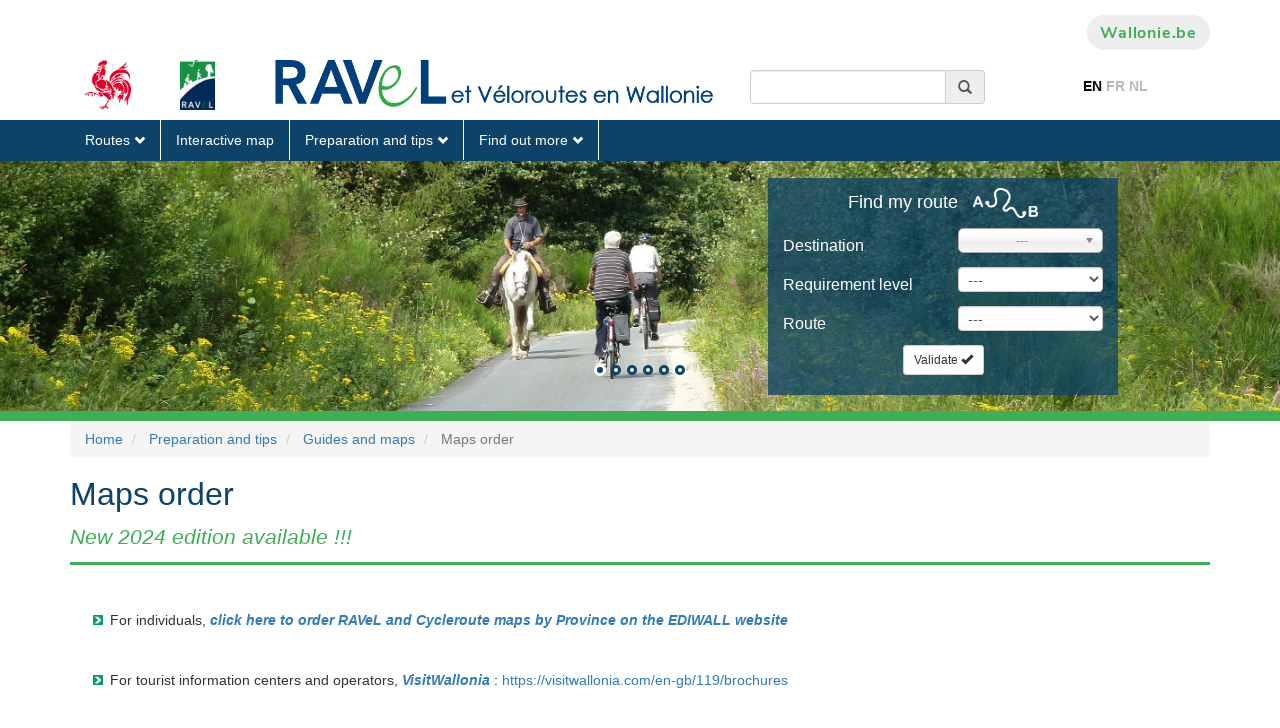

--- FILE ---
content_type: text/html;charset=UTF-8
request_url: https://ravel.wallonie.be/en/home/tips/guides-et-cartes/commande-de-cartes-papier.html
body_size: 11668
content:
<!DOCTYPE html>
<html xmlns="http://www.w3.org/1999/xhtml" xml:lang="en">
<head><link rel="canonical" href="https://ravel.wallonie.be/en/home/tips/guides-et-cartes/commande-de-cartes-papier.html" /><link rel="alternate" hreflang="en" href="https://ravel.wallonie.be/en/home/tips/guides-et-cartes/commande-de-cartes-papier.html" />
<link rel="alternate" hreflang="fr" href="https://ravel.wallonie.be/home/tips/guides-et-cartes/commande-de-cartes-papier.html" />
<link rel="alternate" hreflang="nl" href="https://ravel.wallonie.be/nl/home/tips/guides-et-cartes/commande-de-cartes-papier.html" />
    <meta http-equiv="Content-Type" content="text/html; charset=utf-8"/>
    <meta name="viewport" content="width=device-width, initial-scale=1.0">
    <meta http-equiv="X-UA-Compatible" content="IE=edge">
    <title>Maps order</title>

    <link rel="apple-touch-icon" sizes="180x180" href="/modules/templates-ravel/icons/apple-touch-icon.png">
    <link rel="icon" type="image/png" href="/modules/templates-ravel/icons/favicon-32x32.png" sizes="32x32">
    <link rel="icon" type="image/png" href="/modules/templates-ravel/icons/favicon-16x16.png" sizes="16x16">
    <link rel="manifest" href="/modules/templates-ravel/icons/manifest.json">
    <link rel="mask-icon" href="/modules/templates-ravel/icons/safari-pinned-tab.svg" color="#5bbad5">
    <link rel="shortcut icon" href="/modules/templates-ravel/icons/favicon.ico">
    <meta name="msapplication-config" content="/modules/templates-ravel/icons/browserconfig.xml">
    <meta name="theme-color" content="#ff0000">




<script type="application/json" id="jahia-data-ctx">{"contextPath":"","lang":"en","uilang":"en","siteUuid":"7b43decd-358f-48e7-aec2-f9ee7bda8209","wcag":true,"ckeCfg":""}</script>
<script type="application/json" id="jahia-data-ck">{"path":"/modules/ckeditor/javascript/","lng":"en_US"}</script>
<script src="/javascript/initJahiaContext.js"></script>
<link id="staticAssetCSS0" rel="stylesheet" href="/generated-resources/f2fbb019ba12d1e93836eff596ac85f.min.css" media="screen" type="text/css"/>
<link id="staticAssetCSS1" rel="stylesheet" href="/generated-resources/ec465c558cd438668b356871a4ac681.min.css" media="print" type="text/css"/>
<script id="staticAssetJavascript0" src="/generated-resources/7205330ee457aedb23046a41e9e7092.min.js"  ></script>

<style type="text/css">
header#header .header {
  height:unset;
}


</style>
<style type="text/css" media="print">


</style>

<script type="text/javascript">
        $(document).ready(function(){
            var highlights = $("#highlights"), searchItineraire = $("#searchItinerary"), selectDestination = $("#inputDestination");

            var found = [];
            selectDestination.find('option').each(function() {
                if($.inArray(this.value, found) != -1)
                    $(this).remove();
                found.push(this.value);
            });
            var options = selectDestination.find('option');
            var selected = "";

            options.sort(function(a,b) {
                if (a.text > b.text) return 1;
                else if (a.text < b.text) return -1;
                else return 0
            });

            selectDestination.empty().append( options );
            selectDestination.val(selected);

            selectDestination.chosen({
                width:"100%",
                placeholder_text_single: "---",
                allow_single_deselect : true,
                search_contains:true,
                no_results_text: "No result"
            });

            function setTopOffset(){
                var offset = (highlights.height()-searchItineraire.outerHeight())/2;
                if(offset>0)
                    searchItineraire.css("top", offset);
            }

            $(window).resize(setTopOffset);
            setTopOffset();
        });
    </script>

<style>
            #carousel-a8428e92-5b7f-461d-9df9-0c741eed1f23 .carousel-inner .item img{
                height: auto;
                max-width: 100%;
            }
            
            @media (min-width: 768px) and (max-width: 1000px){
                #carousel-a8428e92-5b7f-461d-9df9-0c741eed1f23 .carousel-inner .item{
                    height: 220px;
                }
            }
            
            @media (min-width: 1000px) and (max-width: 1400px){
                #carousel-a8428e92-5b7f-461d-9df9-0c741eed1f23 .carousel-inner .item{
                    height: 250px;
                }
            }
            
            @media (min-width: 1400px){
                #carousel-a8428e92-5b7f-461d-9df9-0c741eed1f23 .carousel-inner .item{
                    height: 325px;
                }
            }
            </style>
    
<script type="text/javascript">
        window.ravel = {
            siteKey: 'ravel',
            homePath: '/en/home',
            logged: false,
            username: 'guest',
            site: {
                key: 'ravel',
                filesPath: '/files/live/sites/ravel/files'
            },
            mainResource: {
                name: 'commande-de-cartes-papier',
                title: 'Maps order',
                nodeType: 'jnt:page',
                path: '/en/home/tips/guides-et-cartes/commande-de-cartes-papier'
            }
        };
    </script>

<script type="application/json" id="jahia-data-aggregatedjs">{"scripts":["/modules/jquery/javascript/jquery-3.4.1.min.js","/modules/assets/javascript/jquery.jahia.min.js","/modules/assets/javascript/jquery-ui.min.js","/modules/ravel-customs-modules/javascript/chosen.jquery.min.js","/modules/piwik/javascript/matomoTagManagerProd.js"]}</script>

</head>


<body>
<div class="bodywrapper">
    <div id="tools">
        <div class="container-fluid">
            <div class="row">
                <div class="content-area">
                    








<header id="header">
    <div class="container nosqueeze  header ">
        <div id="top--menu">
            




<nav id="top-menu" class="navbar navbar-expand-lg navbar-light bg-light">
    




<ul class="navbar-nav mr-auto">
        </ul></nav><div>
                <a href="#" class="btn btn-grey search"><i class="fas fa-search"><span
                        class="sr-only sr-only-focusable">Recherche</span></i></a>
                <a href="https://www.wallonie.be" target="_blank" rel="nofollow noopener"
                       class="btn btn-grey btn-icon btn-accent-color btn-wallonie">Wallonie.be</a>
                </div>
        </div>
        <div id="brand">
            <a class="navbar-brand" href="/en/home.html">
                            <img class="visual"
                                 src="/modules/spw-dtic-cg-core/img/coq_68x73.png"
                                 srcset="/modules/spw-dtic-cg-core/img/coq_47x50.png 767w,
                                         /modules/spw-dtic-cg-core/img/coq_68x73.png 768w"
                                 alt="Wallonia">
                        </a>
                    <div class="search-wrapper">
                        </div>
                <button class="navbar-toggler" type="button" aria-label="Opening the menu">
                <span></span>
            </button>
            </div>
    </div>
    




<nav id="main--menu" class="navbar navbar-expand-lg navbar-light bg-light">
    




<ul class="navbar-nav mr-auto">
        <li class="nav-item   dropdown">

                                <a class="nav-link dropdowns-toggle " href="/en/home/itineraires.html"
                                   id="navbarDropdownMen-62a807e7-0e66-4309-95d0-be22b7a048e8"
                                   data-toggle="dropdowns" aria-haspopup="true" aria-expanded="false">
                                        Routes<i class="fa fa-angle-down"></i>
                                </a>

                                <div class="drop dropdowns-menu "
                                     aria-labelledby="navbarDropdownMen-62a807e7-0e66-4309-95d0-be22b7a048e8">
                                    <ul>
                                    <li class="nav-item dropdown-second ">

                                                        <a class="dropdowns-toggle "
                                                           id="navbarDropdownMen-1d4e7527-a78b-4a61-a6cb-3ab08eb69595"
                                                           data-toggle="dropdown-second" aria-haspopup="true" aria-expanded="false"
                                                           href="/en/home/itineraires/international.html">International routes</a>


                                                        <ul aria-labelledby="navbarDropdownMen-1d4e7527-a78b-4a61-a6cb-3ab08eb69595">
                                                        <li class="nav-item">
                                                                        <a class="nav-link "
                                                                           
                                                                           href=""></a>
                                                                </li>
                                                            <li class="nav-item">
                                                                        <a class="nav-link "
                                                                           
                                                                           href=""></a>
                                                                </li>
                                                            <li class="nav-item">
                                                                        <a class="nav-link "
                                                                           
                                                                           href=""></a>
                                                                </li>
                                                            <li class="nav-item">
                                                                        <a class="nav-link "
                                                                           
                                                                           href=""></a>
                                                                </li>
                                                            <span class="no-image"><!-- no image --></span></ul>
                                                    <li class="nav-item dropdown-second ">

                                                        <a class="dropdowns-toggle "
                                                           id="navbarDropdownMen-c0e0ea15-0bfe-46f4-bb19-c91300c279ae"
                                                           data-toggle="dropdown-second" aria-haspopup="true" aria-expanded="false"
                                                           href="/en/home/itineraires/regional.html">Regional routes</a>


                                                        <ul aria-labelledby="navbarDropdownMen-c0e0ea15-0bfe-46f4-bb19-c91300c279ae">
                                                        <li class="nav-item">
                                                                        <a class="nav-link "
                                                                           
                                                                           href=""></a>
                                                                </li>
                                                            <li class="nav-item">
                                                                        <a class="nav-link "
                                                                           
                                                                           href=""></a>
                                                                </li>
                                                            <li class="nav-item">
                                                                        <a class="nav-link "
                                                                           
                                                                           href=""></a>
                                                                </li>
                                                            <li class="nav-item">
                                                                        <a class="nav-link "
                                                                           
                                                                           href=""></a>
                                                                </li>
                                                            <li class="nav-item">
                                                                        <a class="nav-link "
                                                                           
                                                                           href=""></a>
                                                                </li>
                                                            <li class="nav-item">
                                                                        <a class="nav-link "
                                                                           
                                                                           href=""></a>
                                                                </li>
                                                            <li class="nav-item">
                                                                        <a class="nav-link "
                                                                           
                                                                           href=""></a>
                                                                </li>
                                                            <li class="nav-item">
                                                                        <a class="nav-link "
                                                                           
                                                                           href=""></a>
                                                                </li>
                                                            <li class="nav-item">
                                                                        <a class="nav-link "
                                                                           
                                                                           href=""></a>
                                                                </li>
                                                            <span class="no-image"><!-- no image --></span></ul>
                                                    <li class="nav-item dropdown-second ">

                                                        <a class="dropdowns-toggle "
                                                           id="navbarDropdownMen-f3227b47-020d-4f22-9d0d-0a9ba6b2a562"
                                                           data-toggle="dropdown-second" aria-haspopup="true" aria-expanded="false"
                                                           href="/en/home/itineraires/local.html">Local routes</a>


                                                        <ul aria-labelledby="navbarDropdownMen-f3227b47-020d-4f22-9d0d-0a9ba6b2a562">
                                                        <li class="nav-item">
                                                                        <a class="nav-link "
                                                                           
                                                                           href=""></a>
                                                                </li>
                                                            <li class="nav-item">
                                                                        <a class="nav-link "
                                                                           
                                                                           href=""></a>
                                                                </li>
                                                            <li class="nav-item">
                                                                        <a class="nav-link "
                                                                           
                                                                           href=""></a>
                                                                </li>
                                                            <li class="nav-item">
                                                                        <a class="nav-link "
                                                                           
                                                                           href=""></a>
                                                                </li>
                                                            <li class="nav-item">
                                                                        <a class="nav-link "
                                                                           
                                                                           href=""></a>
                                                                </li>
                                                            <li class="nav-item">
                                                                        <a class="nav-link "
                                                                           
                                                                           href=""></a>
                                                                </li>
                                                            <li class="nav-item">
                                                                        <a class="nav-link "
                                                                           
                                                                           href=""></a>
                                                                </li>
                                                            <li class="nav-item">
                                                                        <a class="nav-link "
                                                                           
                                                                           href=""></a>
                                                                </li>
                                                            <li class="nav-item">
                                                                        <a class="nav-link "
                                                                           
                                                                           href=""></a>
                                                                </li>
                                                            <li class="nav-item">
                                                                        <a class="nav-link "
                                                                           
                                                                           href=""></a>
                                                                </li>
                                                            <li class="nav-item">
                                                                        <a class="nav-link "
                                                                           
                                                                           href=""></a>
                                                                </li>
                                                            <li class="nav-item">
                                                                        <a class="nav-link "
                                                                           
                                                                           href=""></a>
                                                                </li>
                                                            <li class="nav-item">
                                                                        <a class="nav-link "
                                                                           
                                                                           href=""></a>
                                                                </li>
                                                            <li class="nav-item">
                                                                        <a class="nav-link "
                                                                           
                                                                           href=""></a>
                                                                </li>
                                                            <li class="nav-item">
                                                                        <a class="nav-link "
                                                                           
                                                                           href=""></a>
                                                                </li>
                                                            <li class="nav-item">
                                                                        <a class="nav-link "
                                                                           
                                                                           href=""></a>
                                                                </li>
                                                            <li class="nav-item">
                                                                        <a class="nav-link "
                                                                           
                                                                           href=""></a>
                                                                </li>
                                                            <li class="nav-item">
                                                                        <a class="nav-link "
                                                                           
                                                                           href=""></a>
                                                                </li>
                                                            <li class="nav-item">
                                                                        <a class="nav-link "
                                                                           
                                                                           href=""></a>
                                                                </li>
                                                            <li class="nav-item">
                                                                        <a class="nav-link "
                                                                           
                                                                           href=""></a>
                                                                </li>
                                                            <li class="nav-item">
                                                                        <a class="nav-link "
                                                                           
                                                                           href=""></a>
                                                                </li>
                                                            <li class="nav-item">
                                                                        <a class="nav-link "
                                                                           
                                                                           href=""></a>
                                                                </li>
                                                            <li class="nav-item">
                                                                        <a class="nav-link "
                                                                           
                                                                           href=""></a>
                                                                </li>
                                                            <li class="nav-item">
                                                                        <a class="nav-link "
                                                                           
                                                                           href=""></a>
                                                                </li>
                                                            <li class="nav-item">
                                                                        <a class="nav-link "
                                                                           
                                                                           href=""></a>
                                                                </li>
                                                            <li class="nav-item">
                                                                        <a class="nav-link "
                                                                           
                                                                           href=""></a>
                                                                </li>
                                                            <li class="nav-item">
                                                                        <a class="nav-link "
                                                                           
                                                                           href=""></a>
                                                                </li>
                                                            <li class="nav-item">
                                                                        <a class="nav-link "
                                                                           
                                                                           href=""></a>
                                                                </li>
                                                            <li class="nav-item">
                                                                        <a class="nav-link "
                                                                           
                                                                           href=""></a>
                                                                </li>
                                                            <li class="nav-item">
                                                                        <a class="nav-link "
                                                                           
                                                                           href=""></a>
                                                                </li>
                                                            <li class="nav-item">
                                                                        <a class="nav-link "
                                                                           
                                                                           href=""></a>
                                                                </li>
                                                            <li class="nav-item">
                                                                        <a class="nav-link "
                                                                           
                                                                           href=""></a>
                                                                </li>
                                                            <li class="nav-item">
                                                                        <a class="nav-link "
                                                                           
                                                                           href=""></a>
                                                                </li>
                                                            <li class="nav-item">
                                                                        <a class="nav-link "
                                                                           
                                                                           href=""></a>
                                                                </li>
                                                            <li class="nav-item">
                                                                        <a class="nav-link "
                                                                           
                                                                           href=""></a>
                                                                </li>
                                                            <li class="nav-item">
                                                                        <a class="nav-link "
                                                                           
                                                                           href=""></a>
                                                                </li>
                                                            <li class="nav-item">
                                                                        <a class="nav-link "
                                                                           
                                                                           href=""></a>
                                                                </li>
                                                            <li class="nav-item">
                                                                        <a class="nav-link "
                                                                           
                                                                           href=""></a>
                                                                </li>
                                                            <li class="nav-item">
                                                                        <a class="nav-link "
                                                                           
                                                                           href=""></a>
                                                                </li>
                                                            <li class="nav-item">
                                                                        <a class="nav-link "
                                                                           
                                                                           href=""></a>
                                                                </li>
                                                            <li class="nav-item">
                                                                        <a class="nav-link "
                                                                           
                                                                           href=""></a>
                                                                </li>
                                                            <li class="nav-item">
                                                                        <a class="nav-link "
                                                                           
                                                                           href=""></a>
                                                                </li>
                                                            <li class="nav-item">
                                                                        <a class="nav-link "
                                                                           
                                                                           href=""></a>
                                                                </li>
                                                            <li class="nav-item">
                                                                        <a class="nav-link "
                                                                           
                                                                           href=""></a>
                                                                </li>
                                                            <li class="nav-item">
                                                                        <a class="nav-link "
                                                                           
                                                                           href=""></a>
                                                                </li>
                                                            <li class="nav-item">
                                                                        <a class="nav-link "
                                                                           
                                                                           href=""></a>
                                                                </li>
                                                            <li class="nav-item">
                                                                        <a class="nav-link "
                                                                           
                                                                           href=""></a>
                                                                </li>
                                                            <li class="nav-item">
                                                                        <a class="nav-link "
                                                                           
                                                                           href=""></a>
                                                                </li>
                                                            <li class="nav-item">
                                                                        <a class="nav-link "
                                                                           
                                                                           href=""></a>
                                                                </li>
                                                            <span class="no-image"><!-- no image --></span></ul>
                                                    </ul>
                                </div>
                            </li><li class="nav-item ">
                                <a class="nav-link"  href="/en/home/carte-interactive.html">Interactive map</a>
                            </li><li class="nav-item   is-active active dropdown">

                                <a class="nav-link dropdowns-toggle  is-active active" href="/en/home/tips.html"
                                   id="navbarDropdownMen-cd386e31-44f6-4d4b-9d43-d7643a367ae1"
                                   data-toggle="dropdowns" aria-haspopup="true" aria-expanded="false">
                                        Preparation and tips<i class="fa fa-angle-down"></i>
                                </a>

                                <div class="drop dropdowns-menu alone"
                                     aria-labelledby="navbarDropdownMen-cd386e31-44f6-4d4b-9d43-d7643a367ae1">
                                    <ul>
                                    <li class="nav-item ">
                                                        <a class="nav-link"
                                                                   
                                                                   href="/en/home/tips/les-differentes-voiries-empruntees.html">The various paths followed</a>
                                                            </li>
                                                    <li class="nav-item ">
                                                        <a class="nav-link"
                                                                   
                                                                   href="/en/home/tips/signalisation-des-itineraires.html">Route signs</a>
                                                            </li>
                                                    <li class="nav-item ">
                                                        <a class="nav-link"
                                                                   
                                                                   href="/en/home/tips/code-de-bonnes-conduites-sur-le-ravel.html">Code of good conduct on the RAVeL</a>
                                                            </li>
                                                    <li class="nav-item dropdown-second  is-active active">

                                                        <a class="dropdowns-toggle  is-active active"
                                                           id="navbarDropdownMen-e58b05a8-d11d-425d-a0fd-3b1fa3ceebda"
                                                           data-toggle="dropdown-second" aria-haspopup="true" aria-expanded="false"
                                                           href="/en/home/tips/guides-et-cartes.html">Guides and maps<span
                                                                class="sr-only">(current)</span></a>


                                                        <ul aria-labelledby="navbarDropdownMen-e58b05a8-d11d-425d-a0fd-3b1fa3ceebda">
                                                        <li class="nav-item is-active active">
                                                                        <a class="nav-link  is-active active"
                                                                           
                                                                           href="/en/home/tips/guides-et-cartes/commande-de-cartes-papier.html">Maps order<span
                                                                                class="sr-only">(current)</span></a>
                                                                </li>
                                                            <li class="nav-item">
                                                                        <a class="nav-link "
                                                                           
                                                                           href="/en/home/tips/guides-et-cartes/reseaux-cyclables-a-points-noeuds.html">Nodal-point cycling networks</a>
                                                                </li>
                                                            </ul>
                                                    <li class="nav-item ">
                                                        <a class="nav-link"
                                                                   
                                                                   href="/en/home/tips/bienvenue-velo.html">Bikes Welcome</a>
                                                            </li>
                                                    <li class="nav-item ">
                                                        <a class="nav-link"
                                                                   
                                                                   href="/en/home/tips/idees-de-sejours.html">Ideas for stays</a>
                                                            </li>
                                                    <li class="nav-item ">
                                                        <a class="nav-link"
                                                                   
                                                                   href="/en/home/tips/venir-et-se-deplacer-en-wallonie.html">Coming to and travelling around Wallonia</a>
                                                            </li>
                                                    </ul>
                                </div>
                            </li><li class="nav-item   dropdown">

                                <a class="nav-link dropdowns-toggle " href="/en/home/en-savoir-plus.html"
                                   id="navbarDropdownMen-6602b995-cc59-4c0a-a19a-06b0517a7cb9"
                                   data-toggle="dropdowns" aria-haspopup="true" aria-expanded="false">
                                        Find out more<i class="fa fa-angle-down"></i>
                                </a>

                                <div class="drop dropdowns-menu alone"
                                     aria-labelledby="navbarDropdownMen-6602b995-cc59-4c0a-a19a-06b0517a7cb9">
                                    <ul>
                                    <li class="nav-item ">
                                                        <a class="nav-link"
                                                                   
                                                                   href="/en/home/en-savoir-plus/reconnaitre-le-ravel.html">Recognising the RAVeL</a>
                                                            </li>
                                                    <li class="nav-item ">
                                                        <a class="nav-link"
                                                                   
                                                                   href="/en/home/en-savoir-plus/questions-frequentes-faq.html">FAQ</a>
                                                            </li>
                                                    </ul>
                                </div>
                            </li>








<li class="mobile--nav-bg">
    <div class="nosqueeze mobile--nav">
        <div class="container">
                <div id="top--menu--mobile">
                    <div>
                        </div>
                </div>
            </div>
        <div id="brand-mobile">
            </div>
    </div>
</li></ul></nav></header></div>
            </div>
        </div>
    </div>
    <header>
        <div class="container">
            <div class="header">
                <div class="col-xs-2 col-sm-1">
    <a href="http://www.wallonie.be" target="_blank">
        <img src="/modules/ravel-customs-modules/img/coq_cmjn.png" alt="SPW" class="img-sensible img-header">
    </a>
</div>
<div class="col-xs-2 col-sm-1">
    <a href="/en/home.html">
        <img src="/modules/ravel-customs-modules/img/Ravel_logo.png" alt="Back to homepage" class="img-sensible img-header" title="Back to homepage">
    </a>
</div>
<div class="col-xs-7 col-sm-5">
    <a href="/en/home.html">
        <img src="/modules/ravel-customs-modules/img/ravel_et_veloroute_en_Wallonie.png" alt="Back to homepage" class="img-sensible img-header ravel-label-logo" title="Back to homepage">
    </a>
</div><div class="col-xs-12 col-sm-3">
                    
<form role="search" method="post" name="searchForm" action="/en/resultat-de-la-recherche.html" id="searchForm" class="navbar-form navbar-left recherche" >
    <input type="hidden" name="jcrMethodToCall" value="get" />
    <input type="hidden" name="src_originSiteKey" value="ravel"/>
    <div class="input-group">
            <input aria-describedby="search-addon" name="src_terms[0].term" id="research" type="text" class="form-control"  value=""/>
<input type="hidden" name="src_terms[0].applyFilter" value="true"/>
<input type="hidden" name="src_terms[0].match" value="all_words"/>
<input type="hidden" name="src_terms[0].fields.siteContent" value="true"/>
<input type="hidden" name="src_terms[0].fields.tags" value="true"/>
<input type="hidden" name="src_sites.values" value="ravel"/><input type="hidden" name="src_sitesForReferences.values" value="systemsite"/>
<input type="hidden" name="src_languages.values" value="en"/><span onclick="$(this).closest('form').submit();" class="input-group-addon" id="search-addon" title="Search" style="cursor:pointer;"><i class="glyphicon glyphicon-search"></i></span>
        </div>
    </form></div>
                <div class="col-xs-12 col-sm-2 text-center">
                    <ul id="lang-switch-70b3a74c-1c2a-4d70-8d74-acb859fcfa85" class="languages-list">
<li class="active" data-language="EN">EN</li>
        <li data-language="FR">
                <a title="Switch to" href="/home/tips/guides-et-cartes/commande-de-cartes-papier.html">FR</a>
            </li>
        <li data-language="NL">
                <a title="Switch to" href="/nl/home/tips/guides-et-cartes/commande-de-cartes-papier.html">NL</a>
            </li>
        </ul></div>
            </div>
            <div class="clearfix"></div>
        </div>
    </header>
    <div class="navbar-container">
        

<nav class="navbar navbar-static-top">
            <div class="container">
                <div class="navbar-header">
                    <button type="button" class="navbar-toggle collapsed" data-toggle="collapse"
                            data-target="#navbar-collapse_aeefa52f-a421-4d20-9b15-1c25e315c105" aria-expanded="false">
                        <span class="sr-only">Toggle navigation</span>
                        <span class="icon-bar"></span>
                        <span class="icon-bar"></span>
                        <span class="icon-bar"></span>
                    </button>
                </div>

                <div class="collapse navbar-collapse" id="navbar-collapse_aeefa52f-a421-4d20-9b15-1c25e315c105">
                    <ul class="nav navbar-nav">
                        <li class="dropdown dropdown-hover"><a href="/en/home/itineraires.html">Routes&nbsp;<span class="glyphicon glyphicon-chevron-down hidden-xs"/></a><ul class="dropdown-menu"><li class="dropdown-hover hidden-xs "><a href="/en/home/itineraires/international.html">International routes&nbsp;<span class="glyphicon glyphicon-chevron-right hidden-xs"/></a><ul class="dropdown-menu sub-menu"><li class=" hidden-xs "><a href="/en/home/itineraires/international/eurovelo-3.html">EuroVelo 3</a></li><li class=" hidden-xs "><a href="/en/home/itineraires/international/eurovelo-5.html">EuroVelo 5</a></li><li class=" hidden-xs "><a href="/en/home/itineraires/international/la-meuse-a-velo.html">EuroVelo 19 - La Meuse à vélo</a></li><li class=" hidden-xs "><a href="/en/home/itineraires/international/vennbahn.html">Vennbahn</a></li></ul></li><li class="dropdown-hover hidden-xs "><a href="/en/home/itineraires/regional.html">Regional routes&nbsp;<span class="glyphicon glyphicon-chevron-right hidden-xs"/></a><ul class="dropdown-menu sub-menu"><li class=" hidden-xs "><a href="/en/home/itineraires/regional/w1-entre-dendre-et-hauts-pays.html">W1 Entre Dendre et Hauts-Pays</a></li><li class=" hidden-xs "><a href="/en/home/itineraires/regional/w2-la-veloroute-de-la-biere.html">W2 La Véloroute de la Bière</a></li><li class=" hidden-xs "><a href="/en/home/itineraires/regional/w3-la-veloroute-des-carnavals.html">W3 La Véloroute des Carnavals</a></li><li class=" hidden-xs "><a href="/en/home/itineraires/regional/w4-canaux-fleuves-et-rivieres.html">W4 Canaux, fleuves et rivières</a></li><li class=" hidden-xs "><a href="/en/home/itineraires/regional/w5-dune-vallee-a-lautre.html">W5 D'une vallée à l'autre</a></li><li class=" hidden-xs "><a href="/en/home/itineraires/regional/w6-au-fil-de-leau.html">W6 Au fil de l'eau</a></li><li class=" hidden-xs "><a href="/en/home/itineraires/regional/w7-sur-la-route-des-ardennes.html">W7 Sur la route des Ardennes</a></li><li class=" hidden-xs "><a href="/en/home/itineraires/regional/w8-entre-fagnes-et-famenne.html">W8 Entre Fagnes et Famenne</a></li><li class=" hidden-xs "><a href="/en/home/itineraires/regional/w9-la-veloroute-grandeur-nature.html">W9 La Véloroute grandeur Nature</a></li></ul></li><li class=" hidden-xs "><a href="/en/home/itineraires/local.html">Local routes</a></li></ul></li><li><a href="/en/home/carte-interactive.html">Interactive map</a></li><li class="dropdown dropdown-hover active"><a href="/en/home/tips.html">Preparation and tips&nbsp;<span class="glyphicon glyphicon-chevron-down hidden-xs"/></a><ul class="dropdown-menu"><li class=" hidden-xs "><a href="/en/home/tips/les-differentes-voiries-empruntees.html">The various paths followed</a></li><li class=" hidden-xs "><a href="/en/home/tips/signalisation-des-itineraires.html">Route signs</a></li><li class=" hidden-xs "><a href="/en/home/tips/code-de-bonnes-conduites-sur-le-ravel.html">Code of good conduct on the RAVeL</a></li><li class="dropdown-hover active hidden-xs "><a href="/en/home/tips/guides-et-cartes.html">Guides and maps&nbsp;<span class="glyphicon glyphicon-chevron-right hidden-xs"/></a><ul class="dropdown-menu sub-menu"><li class="active hidden-xs "><a href="/en/home/tips/guides-et-cartes/commande-de-cartes-papier.html">Maps order</a></li><li class=" hidden-xs "><a href="/en/home/tips/guides-et-cartes/reseaux-cyclables-a-points-noeuds.html">Nodal-point cycling networks</a></li></ul></li><li class=" hidden-xs "><a href="/en/home/tips/bienvenue-velo.html">Bikes Welcome</a></li><li class=" hidden-xs "><a href="/en/home/tips/idees-de-sejours.html">Ideas for stays</a></li><li class=" hidden-xs "><a href="/en/home/tips/venir-et-se-deplacer-en-wallonie.html">Coming to and travelling around Wallonia</a></li></ul></li><li class="dropdown dropdown-hover"><a href="/en/home/en-savoir-plus.html">Find out more&nbsp;<span class="glyphicon glyphicon-chevron-down hidden-xs"/></a><ul class="dropdown-menu"><li class=" hidden-xs "><a href="/en/home/en-savoir-plus/reconnaitre-le-ravel.html">Recognising the RAVeL</a></li><li class=" hidden-xs "><a href="/en/home/en-savoir-plus/questions-frequentes-faq.html">FAQ</a></li></ul></li></ul>
                </div>
            </div>
        </nav></div>
    <div id="highlights">
        <div id="carousel-a8428e92-5b7f-461d-9df9-0c741eed1f23" class="carousel slide hidden-xs visible-sm-block visible-lg-block visible-md-block" data-ride="carousel" data-interval="5000">
    <ol class="carousel-indicators carousel-indicators-default">
            <li data-target="#carousel-a8428e92-5b7f-461d-9df9-0c741eed1f23" data-slide-to="0" class="active"></li>
            <li data-target="#carousel-a8428e92-5b7f-461d-9df9-0c741eed1f23" data-slide-to="1" ></li>
            <li data-target="#carousel-a8428e92-5b7f-461d-9df9-0c741eed1f23" data-slide-to="2" ></li>
            <li data-target="#carousel-a8428e92-5b7f-461d-9df9-0c741eed1f23" data-slide-to="3" ></li>
            <li data-target="#carousel-a8428e92-5b7f-461d-9df9-0c741eed1f23" data-slide-to="4" ></li>
            <li data-target="#carousel-a8428e92-5b7f-461d-9df9-0c741eed1f23" data-slide-to="5" ></li>
            </ol>
    <div class="carousel-inner" role="listbox">
        <div class="item active">
                <img src="/files/images/Home_L47_1.jpg"/></div>
        <div class="item ">
                <img src="/files/images/Home_Eaudeheure_1.jpg"/></div>
        <div class="item ">
                <img src="/files/images/Home_L48_1.jpg"/></div>
        <div class="item ">
                <img src="/files/images/Home_Ourthe.jpg"/></div>
        <div class="item ">
                <img src="/files/images/Home_Sambre_2.jpg"/></div>
        <div class="item ">
                <img src="/files/images/Home_L45a_1.jpg"/></div>
        </div>

    </div>
<div id="searchItinerary">
    <div class="trouverparcours">
    <p class="titreparcours">Find my route<img src="/modules/ravel-customs-modules/img/picto/pictoItin.png" alt="Find my route">
    </p>
</div>
<form class="form-horizontal trouverparcours" action="/en/home/itineraires.html">
    <div class="form-group">
        <label for="inputDestination" class="col-xs-4 col-sm-6 control-label">Destination</label>
        <div class="col-xs-8 col-sm-6">
            <select id="inputDestination" class="form-control" name="to">
                <option value=""></option>
                <option value="Liège (Province de)">Liège (Province de)</option>
                    <option value="Herstal"> Herstal</option>
                    <option value="Juprelle"> Juprelle</option>
                    <option value="Liège (Ville de)"> Liège (Ville de)</option>
                    <option value="Ans"> Ans</option>
                    <option value="Saint-Nicolas"> Saint-Nicolas</option>
                    <option value="Seraing"> Seraing</option>
                    <option value="Liège (Province de)">Liège (Province de)</option>
                    <option value="Chaudfontaine"> Chaudfontaine</option>
                    <option value="Liège (Ville de)"> Liège (Ville de)</option>
                    <option value="Beyne-Heusay"> Beyne-Heusay</option>
                    <option value="Fléron"> Fléron</option>
                    <option value="Soumagne"> Soumagne</option>
                    <option value="Herve"> Herve</option>
                    <option value="Thimister-Clermont"> Thimister-Clermont</option>
                    <option value="Aubel"> Aubel</option>
                    <option value="Plombières"> Plombières</option>
                    <option value="Liège (Province de)">Liège (Province de)</option>
                    <option value="Welkenraedt"> Welkenraedt</option>
                    <option value="Kelmis"> Kelmis</option>
                    <option value="La Calamine"> La Calamine</option>
                    <option value="Plombières"> Plombières</option>
                    <option value="Luxembourg (Province de)">Luxembourg (Province de)</option>
                    <option value="Marche-en-Famenne">Marche-en-Famenne</option>
                    <option value="Hotton">Hotton</option>
                    <option value="Erezée">Erezée</option>
                    <option value="Liège (Province de)">Liège (Province de)</option>
                    <option value="Jalhay"> Jalhay</option>
                    <option value="Stavelot"> Stavelot</option>
                    <option value="Spa"> Spa</option>
                    <option value="Liège (Province de)">Liège (Province de)</option>
                    <option value="Trois-Ponts"> Trois-Ponts</option>
                    <option value="Stavelot"> Stavelot</option>
                    <option value="Malmedy"> Malmedy</option>
                    <option value="Waimes"> Waimes</option>
                    <option value="Butgenbach"> Butgenbach</option>
                    <option value="Bütgenbach"> Bütgenbach</option>
                    <option value="Bullange"> Bullange</option>
                    <option value="Büllingen"> Büllingen</option>
                    <option value="Liège (Province de)">Liège (Province de)</option>
                    <option value="Sankt-Vith"> Sankt-Vith</option>
                    <option value="Saint-Vith"> Saint-Vith</option>
                    <option value="Burg-Reuland"> Burg-Reuland</option>
                    <option value="Vielsalm">Vielsalm</option>
                    <option value="Luxembourg (Province de)"> Luxembourg (Province de)</option>
                    <option value="Saint-Vith"> Saint-Vith</option>
                    <option value="Sankt-Vith"> Sankt-Vith</option>
                    <option value="Amel"> Amel</option>
                    <option value="Amblève"> Amblève</option>
                    <option value="Liège (Province de)"> Liège (Province de)</option>
                    <option value="Hainaut (Province de)">Hainaut (Province de)</option>
                    <option value="La Louvière"> La Louvière</option>
                    <option value="Binche"> Binche</option>
                    <option value="Luxembourg (Province de)">Luxembourg (Province de)</option>
                    <option value="Wellin"> Wellin</option>
                    <option value="Daverdisse"> Daverdisse</option>
                    <option value="Namur (Province de)">Namur (Province de)</option>
                    <option value="Viroinval"> Viroinval</option>
                    <option value="Luxembourg (Province de)">Luxembourg (Province de)</option>
                    <option value="Houffalize"> Houffalize</option>
                    <option value="Bastogne"> Bastogne</option>
                    <option value="Luxembourg (Province de)">Luxembourg (Province de)</option>
                    <option value="Saint-Léger"> Saint-Léger</option>
                    <option value="Luxembourg (Province de)">Luxembourg (Province de)</option>
                    <option value="Vaux-sur-Sûre"> Vaux-sur-Sûre</option>
                    <option value="Fauvillers"> Fauvillers</option>
                    <option value="Martelange"> Martelange</option>
                    <option value="Liège (Province de)">Liège (Province de)</option>
                    <option value="Raeren"> Raeren</option>
                    <option value="Roetgen (D)"> Roetgen (D)</option>
                    <option value="Simmerath (D)"> Simmerath (D)</option>
                    <option value="Monschau (D)"> Monschau (D)</option>
                    <option value="Montjoie (D)"> Montjoie (D)</option>
                    <option value="Bütgenbach"> Bütgenbach</option>
                    <option value="Butgenbach"> Butgenbach</option>
                    <option value="Waimes"> Waimes</option>
                    <option value="Amel"> Amel</option>
                    <option value="Amblève"> Amblève</option>
                    <option value="Saint-Vith"> Saint-Vith</option>
                    <option value="Sankt-Vith"> Sankt-Vith</option>
                    <option value="Burg-Reuland"> Burg-Reuland</option>
                    <option value="Luxembourg (Province de)"> Luxembourg (Province de)</option>
                    <option value="Gouvy"> Gouvy</option>
                    <option value="Houffalize"> Houffalize</option>
                    <option value="Bastogne"> Bastogne</option>
                    <option value="Vaux-sur-Sûre"> Vaux-sur-Sûre</option>
                    <option value="Fauvillers"> Fauvillers</option>
                    <option value="Martelange"> Martelange</option>
                    <option value="Hainaut (Province de)">Hainaut (Province de)</option>
                    <option value="La Louvière"> La Louvière</option>
                    <option value="Le Roeulx"> Le Roeulx</option>
                    <option value="Hainaut (Province de)">Hainaut (Province de)</option>
                    <option value="Estaimpuis"> Estaimpuis</option>
                    <option value="Pecq"> Pecq</option>
                    <option value="Celles"> Celles</option>
                    <option value="Mont-de-l'Enclus"> Mont-de-l'Enclus</option>
                    <option value=""></option>
                    <option value="Hainaut (Province de)">Hainaut (Province de)</option>
                    <option value="Momignies"> Momignies</option>
                    <option value="Chimay"> Chimay</option>
                    <option value="Namur (Province de)"> Namur (Province de)</option>
                    <option value="Couvin"> Couvin</option>
                    <option value="Philippeville"> Philippeville</option>
                    <option value="Doische"> Doische</option>
                    <option value="Hastière"> Hastière</option>
                    <option value="Luxembourg (Province de)">Luxembourg (Province de)</option>
                    <option value="Gouvy"> Gouvy</option>
                    <option value="Houffalize"> Houffalize</option>
                    <option value="Bastogne"> Bastogne</option>
                    <option value="Vaux-sur-Sûre"> Vaux-sur-Sûre</option>
                    <option value="Libramont"> Libramont</option>
                    <option value="Luxembourg (Province de)">Luxembourg (Province de)</option>
                    <option value="Bastogne"> Bastogne</option>
                    <option value="Luxembourg (Province de)">Luxembourg (Province de)</option>
                    <option value="Florenville"> Florenville</option>
                    <option value="Liège (Province de)">Liège (Province de)</option>
                    <option value="Raeren"> Raeren</option>
                    <option value="Roetgen (D)"> Roetgen (D)</option>
                    <option value="Simmerath (D)"> Simmerath (D)</option>
                    <option value="Monschau (D)"> Monschau (D)</option>
                    <option value="Montjoie (D)"> Montjoie (D)</option>
                    <option value="Bütgenbach"> Bütgenbach</option>
                    <option value="Butgenbach"> Butgenbach</option>
                    <option value="Waimes"> Waimes</option>
                    <option value="Amel"> Amel</option>
                    <option value="Amblève"> Amblève</option>
                    <option value="Saint-Vith"> Saint-Vith</option>
                    <option value="Sankt-Vith"> Sankt-Vith</option>
                    <option value="Hainaut (Province de)">Hainaut (Province de)</option>
                    <option value="Comines-Warneton"> Comines-Warneton</option>
                    <option value="Hainaut (Province de)">Hainaut (Province de)</option>
                    <option value="Bernissart"> Bernissart</option>
                    <option value="Hainaut (Province de)">Hainaut (Province de)</option>
                    <option value="Beloeil"> Beloeil</option>
                    <option value="Leuze-en-Hainaut"> Leuze-en-Hainaut</option>
                    <option value="Frasnes-lez-Anvaing"> Frasnes-lez-Anvaing</option>
                    <option value="Hainaut (Province de)">Hainaut (Province de)</option>
                    <option value="Ellezelles"> Ellezelles</option>
                    <option value="Flobecq"> Flobecq</option>
                    <option value="Lessines"> Lessines</option>
                    <option value="Hainaut (Province de)">Hainaut (Province de)</option>
                    <option value="Antoing"> Antoing</option>
                    <option value="Brunehaut"> Brunehaut</option>
                    <option value="Hainaut (Province de)">Hainaut (Province de)</option>
                    <option value="Péruwelz"> Péruwelz</option>
                    <option value="Hoegaarden">Hoegaarden</option>
                    <option value="Brabant wallon (Province de)"> Brabant wallon (Province de)</option>
                    <option value="Jodoigne"> Jodoigne</option>
                    <option value="Ramillies"> Ramillies</option>
                    <option value="Namur (Province de)"> Namur (Province de)</option>
                    <option value="Eghezée"> Eghezée</option>
                    <option value="Namur (Ville de)"> Namur (Ville de)</option>
                    <option value="Namur (Province de)">Namur (Province de)</option>
                    <option value="Sombreffe"> Sombreffe</option>
                    <option value="Gembloux"> Gembloux</option>
                    <option value="Perwez"> Perwez</option>
                    <option value="Ramillies"> Ramillies</option>
                    <option value="Orp-Jauche"> Orp-Jauche</option>
                    <option value="Liège (Province de)"> Liège (Province de)</option>
                    <option value="Lincent"> Lincent</option>
                    <option value="Namur (Province de)">Namur (Province de)</option>
                    <option value="Anhée"> Anhée</option>
                    <option value="Mettet"> Mettet</option>
                    <option value="Fosses-la-Ville"> Fosses-la-Ville</option>
                    <option value="Namur (Province de)">Namur (Province de)</option>
                    <option value="Houyet"> Houyet</option>
                    <option value="Rochefort"> Rochefort</option>
                    <option value="Luxembourg (Province de)">Luxembourg (Province de)</option>
                    <option value="Virton"> Virton</option>
                    <option value="Etalle"> Etalle</option>
                    <option value="Hainaut (Province de)">Hainaut (Province de)</option>
                    <option value="Fontaine-l'Evêque"> Fontaine-l'Evêque</option>
                    <option value="Charleroi"> Charleroi</option>
                    <option value="Hainaut (Province de)">Hainaut (Province de)</option>
                    <option value="Courcelles"> Courcelles</option>
                    <option value="Charleroi"> Charleroi</option>
                    <option value="Hainaut (Province de)">Hainaut (Province de)</option>
                    <option value="Charleroi"> Charleroi</option>
                    <option value="Châtelet"> Châtelet</option>
                    <option value="Namur (Province de)">Namur (Province de)</option>
                    <option value="Ciney"> Ciney</option>
                    <option value="Hamois"> Hamois</option>
                    <option value="Havelange"> Havelange</option>
                    <option value="Liège (Province de)"> Liège (Province de)</option>
                    <option value="Clavier"> Clavier</option>
                    <option value="Modave"> Modave</option>
                    <option value="Marchin"> Marchin</option>
                    <option value="Huy"> Huy</option>
                    <option value="Liège (Province de)">Liège (Province de)</option>
                    <option value="Hannut"> Hannut</option>
                    <option value="Braives"> Braives</option>
                    <option value="Wanze"> Wanze</option>
                    <option value="Hainaut (Province de)">Hainaut (Province de)</option>
                    <option value="Gerpinnes"> Gerpinnes</option>
                    <option value="Châtelet"> Châtelet</option>
                    <option value="Hainaut (Province de)">Hainaut (Province de)</option>
                    <option value="Seneffe"> Seneffe</option>
                    <option value="Brabant wallon (Province de)"> Brabant wallon (Province de)</option>
                    <option value="Nivelles"> Nivelles</option>
                    <option value="Genappe"> Genappe</option>
                    <option value="Court-Saint-Etienne"> Court-Saint-Etienne</option>
                    <option value="Hainaut (Province de)">Hainaut (Province de)</option>
                    <option value="Mons"> Mons</option>
                    <option value="Frameries"> Frameries</option>
                    <option value="Quaregnon"> Quaregnon</option>
                    <option value="Colfontaine"> Colfontaine</option>
                    <option value="Boussu"> Boussu</option>
                    <option value="Saint-Ghislain"> Saint-Ghislain</option>
                    <option value="Dour"> Dour</option>
                    <option value="Quiévrain"> Quiévrain</option>
                    <option value="Honnelles"> Honnelles</option>
                    <option value="Hainaut (Province de)">Hainaut (Province de)</option>
                    <option value="Binche"> Binche</option>
                    <option value="Estinnes"> Estinnes</option>
                    <option value="Erquelinnes"> Erquelinnes</option>
                    <option value="Hainaut (Province de)">Hainaut (Province de)</option>
                    <option value="Estinnes"> Estinnes</option>
                    <option value="Binche"> Binche</option>
                    <option value="Merbes-le-Château"> Merbes-le-Château</option>
                    <option value="Lobbes"> Lobbes</option>
                    <option value="Thuin"> Thuin</option>
                    <option value="Hainaut (Province de)">Hainaut (Province de)</option>
                    <option value="Thuin"> Thuin</option>
                    <option value="Beaumont"> Beaumont</option>
                    <option value="Sivry-Rance"> Sivry-Rance</option>
                    <option value="Froidchapelle"> Froidchapelle</option>
                    <option value="Chimay"> Chimay</option>
                    <option value="Liège (Province de)">Liège (Province de)</option>
                    <option value="Liège (Ville de)"> Liège (Ville de)</option>
                    <option value="Esneux"> Esneux</option>
                    <option value="Comblain-au-Pont"> Comblain-au-Pont</option>
                    <option value="Sprimont"> Sprimont</option>
                    <option value="Hamoir"> Hamoir</option>
                    <option value="Luxembourg (Province de)"> Luxembourg (Province de)</option>
                    <option value="Durbuy"> Durbuy</option>
                    <option value="Liège (Province de)">Liège (Province de)</option>
                    <option value="Baelen"> Baelen</option>
                    <option value="Jalhay"> Jalhay</option>
                    <option value="Liège (Province de)">Liège (Province de)</option>
                    <option value="Eupen"> Eupen</option>
                    <option value="Raeren"> Raeren</option>
                    <option value="Namur (Province de)">Namur (Province de)</option>
                    <option value="Couvin"> Couvin</option>
                    <option value="Hainaut (Province de)">Hainaut (Province de)</option>
                    <option value="Froidchapelle"> Froidchapelle</option>
                    <option value="Sivry-Rance"> Sivry-Rance</option>
                    <option value="Eppe-Sauvage (F)"> Eppe-Sauvage (F)</option>
                    <option value="Liège (Province de)">Liège (Province de)</option>
                    <option value="Plombières"> Plombières</option>
                    <option value="Aubel"> Aubel</option>
                    <option value="Thimister-Clermont"> Thimister-Clermont</option>
                    <option value="Herve"> Herve</option>
                    <option value="Soumagne"> Soumagne</option>
                    <option value="Fléron"> Fléron</option>
                    <option value="Beyne-Heusay"> Beyne-Heusay</option>
                    <option value="Chaudfontaine"> Chaudfontaine</option>
                    <option value="Liège (Ville de)"> Liège (Ville de)</option>
                    <option value="Seraing"> Seraing</option>
                    <option value="Flémalle"> Flémalle</option>
                    <option value="Engis"> Engis</option>
                    <option value="Amay"> Amay</option>
                    <option value="Huy"> Huy</option>
                    <option value="Namur (Province de)"> Namur (Province de)</option>
                    <option value="Andenne"> Andenne</option>
                    <option value="Namur (Ville de)"> Namur (Ville de)</option>
                    <option value="Floreffe"> Floreffe</option>
                    <option value="Jemeppe-sur-Sambre"> Jemeppe-sur-Sambre</option>
                    <option value="Sambreville"> Sambreville</option>
                    <option value="Hainaut (Province de)"> Hainaut (Province de)</option>
                    <option value="Aiseau-Presles"> Aiseau-Presles</option>
                    <option value="Farciennes"> Farciennes</option>
                    <option value="Châtelet"> Châtelet</option>
                    <option value="Charleroi"> Charleroi</option>
                    <option value="Montigny-le-Tilleul"> Montigny-le-Tilleul</option>
                    <option value="Fontaine-l'Evêque"> Fontaine-l'Evêque</option>
                    <option value="Thuin"> Thuin</option>
                    <option value="Lobbes"> Lobbes</option>
                    <option value="Merbes-le-Château">Merbes-le-Château</option>
                    <option value="Erquelinnes"> Erquelinnes</option>
                    <option value="Liège (Province de)">Liège (Province de)</option>
                    <option value="Raeren"> Raeren</option>
                    <option value="Roetgen (D)"> Roetgen (D)</option>
                    <option value="Simmerath (D)"> Simmerath (D)</option>
                    <option value="Monschau (D)"> Monschau (D)</option>
                    <option value="Montjoie (D)"> Montjoie (D)</option>
                    <option value="Butgenbach"> Butgenbach</option>
                    <option value="Bütgenbach"> Bütgenbach</option>
                    <option value="Waimes"> Waimes</option>
                    <option value="Amel"> Amel</option>
                    <option value="Amblève"> Amblève</option>
                    <option value="Sankt-Vith"> Sankt-Vith</option>
                    <option value="Saint-Vith"> Saint-Vith</option>
                    <option value="Burg-Reuland"> Burg-Reuland</option>
                    <option value="Hainaut (Province de)">Hainaut (Province de)</option>
                    <option value="Lessines"> Lessines</option>
                    <option value="Ath"> Ath</option>
                    <option value="Chièvres"> Chièvres</option>
                    <option value="Beloeil"> Beloeil</option>
                    <option value="Bernissart"> Bernissart</option>
                    <option value="Hensies"> Hensies</option>
                    <option value="Quiévrain"> Quiévrain</option>
                    <option value="Dour"> Dour</option>
                    <option value="Honnelles"> Honnelles</option>
                    <option value="Brabant wallon (Province de)">Brabant wallon (Province de)</option>
                    <option value="Braine-l’Alleud"> Braine-l’Alleud</option>
                    <option value="Waterloo"> Waterloo</option>
                    <option value="La Hulpe"> La Hulpe</option>
                    <option value="Rixensart"> Rixensart</option>
                    <option value="Wavre"> Wavre</option>
                    <option value="Grez-Doiceau"> Grez-Doiceau</option>
                    <option value="Incourt"> Incourt</option>
                    <option value="Jodoigne"> Jodoigne</option>
                    <option value="Ramillies"> Ramillies</option>
                    <option value="Orp-Jauche"> Orp-Jauche</option>
                    <option value="Liège (Province de)"> Liège (Province de)</option>
                    <option value="Hannut"> Hannut</option>
                    <option value="Geer"> Geer</option>
                    <option value="Berloz"> Berloz</option>
                    <option value="Waremme"> Waremme</option>
                    <option value="Remicourt"> Remicourt</option>
                    <option value="Fexhe-le-Haut-Clocher"> Fexhe-le-Haut-Clocher</option>
                    <option value="Awans"> Awans</option>
                    <option value="Ans"> Ans</option>
                    <option value="Liège (Ville de)"> Liège (Ville de)</option>
                    <option value="Chaudfontaine"> Chaudfontaine</option>
                    <option value="Beyne-Heusay"> Beyne-Heusay</option>
                    <option value="Fléron"> Fléron</option>
                    <option value="Soumagne"> Soumagne</option>
                    <option value="Herve"> Herve</option>
                    <option value="Thimister-Clermont"> Thimister-Clermont</option>
                    <option value="Aubel"> Aubel</option>
                    <option value="Plombières"> Plombières</option>
                    <option value="Hainaut (Province de)">Hainaut (Province de)</option>
                    <option value="Estaimpuis"> Estaimpuis</option>
                    <option value="Pecq"> Pecq</option>
                    <option value="Mont-de-l'Enclus"> Mont-de-l'Enclus</option>
                    <option value="Ronse"> Ronse</option>
                    <option value="Renaix"> Renaix</option>
                    <option value="Ellezelles"> Ellezelles</option>
                    <option value="Flobecq"> Flobecq</option>
                    <option value="Grammont"> Grammont</option>
                    <option value="Geraardsbergen"> Geraardsbergen</option>
                    <option value="Brabant wallon (Province de)"> Brabant wallon (Province de)</option>
                    <option value="La Hulpe"> La Hulpe</option>
                    <option value="Rixensart"> Rixensart</option>
                    <option value="Wavre"> Wavre</option>
                    <option value="Chaumont-Gistoux"> Chaumont-Gistoux</option>
                    <option value="Walhain"> Walhain</option>
                    <option value="Perwez"> Perwez</option>
                    <option value="Namur (Province de)"> Namur (Province de)</option>
                    <option value="Gembloux"> Gembloux</option>
                    <option value="La Bruyère"> La Bruyère</option>
                    <option value="Namur (Ville de)"> Namur (Ville de)</option>
                    <option value="Profondeville"> Profondeville</option>
                    <option value="Anhée"> Anhée</option>
                    <option value="Dinant"> Dinant</option>
                    <option value="Ciney"> Ciney</option>
                    <option value="Luxembourg (Province de)"> Luxembourg (Province de)</option>
                    <option value="Rochefort"> Rochefort</option>
                    <option value="Marche-en-Famenne"> Marche-en-Famenne</option>
                    <option value="Hotton"> Hotton</option>
                    <option value="La Roche-en-Ardenne"> La Roche-en-Ardenne</option>
                    <option value="Tenneville"> Tenneville</option>
                    <option value="Sainte-Ode"> Sainte-Ode</option>
                    <option value="Vaux-sur-Sûre"> Vaux-sur-Sûre</option>
                    <option value="Bastogne"> Bastogne</option>
                    <option value="Fauvillers"> Fauvillers</option>
                    <option value="Martelange"> Martelange</option>
                    <option value="Namur (Province de)">Namur (Province de)</option>
                    <option value="Hastière"> Hastière</option>
                    <option value="Dinant"> Dinant</option>
                    <option value="Anhée"> Anhée</option>
                    <option value="Profondeville"> Profondeville</option>
                    <option value="Namur (Ville de)"> Namur (Ville de)</option>
                    <option value="Andenne"> Andenne</option>
                    <option value="Liège (Province de)"> Liège (Province de)</option>
                    <option value="Huy"> Huy</option>
                    <option value="Engis"> Engis</option>
                    <option value="Amay"> Amay</option>
                    <option value="Flémalle"> Flémalle</option>
                    <option value="Seraing"> Seraing</option>
                    <option value="Liège (Ville de)"> Liège (Ville de)</option>
                    <option value="Herstal"> Herstal</option>
                    <option value="Oupeye"> Oupeye</option>
                    <option value="Visé"> Visé</option>
                    <option value="Brabant wallon (Province de)">Brabant wallon (Province de)</option>
                    <option value="Tubize"> Tubize</option>
                    <option value="Ittre"> Ittre</option>
                    <option value="Hainaut (Province de)"> Hainaut (Province de)</option>
                    <option value="Braine-le-Comte"> Braine-le-Comte</option>
                    <option value="Nivelles"> Nivelles</option>
                    <option value="Seneffe"> Seneffe</option>
                    <option value="Manage"> Manage</option>
                    <option value="La Louvière"> La Louvière</option>
                    <option value="Binche"> Binche</option>
                    <option value="Estinnes"> Estinnes</option>
                    <option value="Merbes-le-Château"> Merbes-le-Château</option>
                    <option value="Lobbes"> Lobbes</option>
                    <option value="Thuin"> Thuin</option>
                    <option value="Beaumont"> Beaumont</option>
                    <option value="Sivry-Rance"> Sivry-Rance</option>
                    <option value="Froidchapelle"> Froidchapelle</option>
                    <option value="Chimay"> Chimay</option>
                    <option value="Hainaut (Province de)">Hainaut (Province de)</option>
                    <option value="Estaimpuis"> Estaimpuis</option>
                    <option value="Pecq"> Pecq</option>
                    <option value="Tournai"> Tournai</option>
                    <option value="Antoing"> Antoing</option>
                    <option value="Péruwelz"> Péruwelz</option>
                    <option value="Bernissart"> Bernissart</option>
                    <option value="Saint-Ghislain"> Saint-Ghislain</option>
                    <option value="Mons"> Mons</option>
                    <option value="Le Roeulx"> Le Roeulx</option>
                    <option value="La Louvière"> La Louvière</option>
                    <option value="Manage"> Manage</option>
                    <option value="Seneffe"> Seneffe</option>
                    <option value="Chapelle-lez-Herlaimont"> Chapelle-lez-Herlaimont</option>
                    <option value="Pont-à-Celles"> Pont-à-Celles</option>
                    <option value="Courcelles"> Courcelles</option>
                    <option value="Charleroi"> Charleroi</option>
                    <option value="Châtelet"> Châtelet</option>
                    <option value="Aiseau-Presles"> Aiseau-Presles</option>
                    <option value="Farciennes"> Farciennes</option>
                    <option value="Namur (Province de)"> Namur (Province de)</option>
                    <option value="Sambreville"> Sambreville</option>
                    <option value="Fosses-la-Ville"> Fosses-la-Ville</option>
                    <option value="Mettet"> Mettet</option>
                    <option value="Onhaye"> Onhaye</option>
                    <option value="Anhée"> Anhée</option>
                    <option value="Hoegaarden">Hoegaarden</option>
                    <option value="Brabant wallon (Province de)"> Brabant wallon (Province de)</option>
                    <option value="Jodoigne"> Jodoigne</option>
                    <option value="Ramillies"> Ramillies</option>
                    <option value="Namur (Province de)"> Namur (Province de)</option>
                    <option value="Eghezée"> Eghezée</option>
                    <option value="Namur (Ville de)"> Namur (Ville de)</option>
                    <option value="Profondeville"> Profondeville</option>
                    <option value="Anhée"> Anhée</option>
                    <option value="Dinant"> Dinant</option>
                    <option value="Hastière"> Hastière</option>
                    <option value="Beauraing"> Beauraing</option>
                    <option value="Wellin"> Wellin</option>
                    <option value="Daverdisse"> Daverdisse</option>
                    <option value="Bièvre"> Bièvre</option>
                    <option value="Gedinne"> Gedinne</option>
                    <option value="Vresse-sur-Semois"> Vresse-sur-Semois</option>
                    <option value="Liège (Province de)">Liège (Province de)</option>
                    <option value="Visé"> Visé</option>
                    <option value="Oupeye"> Oupeye</option>
                    <option value="Herstal"> Herstal</option>
                    <option value="Liège (Ville de)"> Liège (Ville de)</option>
                    <option value="Esneux"> Esneux</option>
                    <option value="Comblain-au-Pont"> Comblain-au-Pont</option>
                    <option value="Sprimont"> Sprimont</option>
                    <option value="Hamoir"> Hamoir</option>
                    <option value="Ferrières"> Ferrières</option>
                    <option value="Luxembourg (Province de)"> Luxembourg (Province de)</option>
                    <option value="Durbuy"> Durbuy</option>
                    <option value="Hotton"> Hotton</option>
                    <option value="Rendeux"> Rendeux</option>
                    <option value="La Roche-en-Ardenne"> La Roche-en-Ardenne</option>
                    <option value="Tenneville"> Tenneville</option>
                    <option value="Sainte-Ode"> Sainte-Ode</option>
                    <option value="Libramont"> Libramont</option>
                    <option value="Libin"> Libin</option>
                    <option value="Bertrix"> Bertrix</option>
                    <option value="Paliseul"> Paliseul</option>
                    <option value="Bouillon"> Bouillon</option>
                    <option value="Hainaut (Province de)">Hainaut (Province de)</option>
                    <option value="Momignies"> Momignies</option>
                    <option value="Chimay"> Chimay</option>
                    <option value="Namur (Province de)"> Namur (Province de)</option>
                    <option value="Couvin"> Couvin</option>
                    <option value="Hastière"> Hastière</option>
                    <option value="Dinant"> Dinant</option>
                    <option value="Ciney"> Ciney</option>
                    <option value="Hamois"> Hamois</option>
                    <option value="Havelange"> Havelange</option>
                    <option value="Liège (Province de)"> Liège (Province de)</option>
                    <option value="Clavier"> Clavier</option>
                    <option value="Somme-Leuze"> Somme-Leuze</option>
                    <option value="Luxembourg (Province de)"> Luxembourg (Province de)</option>
                    <option value="Durbuy"> Durbuy</option>
                    <option value="Liège (Province de)">Liège (Province de)</option>
                    <option value="Chaudfontaine"> Chaudfontaine</option>
                    <option value="Liège (Ville de)"> Liège (Ville de)</option>
                    <option value="Seraing"> Seraing</option>
                    <option value="Flémalle"> Flémalle</option>
                    <option value="Engis"> Engis</option>
                    <option value="Amay"> Amay</option>
                    <option value="Huy"> Huy</option>
                    <option value="Namur (Province de)"> Namur (Province de)</option>
                    <option value="Andenne"> Andenne</option>
                    <option value="Namur (Ville de)"> Namur (Ville de)</option>
                    <option value="Floreffe"> Floreffe</option>
                    <option value="Jemeppe-sur-Sambre"> Jemeppe-sur-Sambre</option>
                    <option value="Sambreville"> Sambreville</option>
                    <option value="Hainaut (Province de)"> Hainaut (Province de)</option>
                    <option value="Aiseau-Presles"> Aiseau-Presles</option>
                    <option value="Farciennes"> Farciennes</option>
                    <option value="Châtelet"> Châtelet</option>
                    <option value="Charleroi"> Charleroi</option>
                    <option value="Montigny-le-Tilleul"> Montigny-le-Tilleul</option>
                    <option value="Fontaine-l'Evêque"> Fontaine-l'Evêque</option>
                    <option value="Thuin"> Thuin</option>
                    <option value="Lobbes"> Lobbes</option>
                    <option value="Merbes-le-Château"> Merbes-le-Château</option>
                    <option value="Erquelinnes"> Erquelinnes</option>
                    </select>
        </div>
    </div>
    <div class="form-group">
        <label for="sel2" class="col-xs-4 col-sm-6 control-label">Requirement level</label>
        <div class="col-xs-8 col-sm-6">
            <select class="form-control" id="sel2" name="level">
                <option value="">---</option>
                <option value="famille" >Family</option>
                <option value="intermediaire" >Medium</option>
                <option value="expert" >Expert</option>
            </select>
        </div>
    </div>
    <div class="form-group">
        <label for="sel3" class="col-xs-4 col-sm-6 control-label">Route</label>
        <div class="col-xs-8 col-sm-6">
            <select class="form-control" id="sel3" name="scope">
                <option value="">---</option>
                <option value="international" >International</option>
                <option value="regional" >Regional</option>
                <option value="local" >Local</option>
            </select>
        </div>
    </div>
    <div class="form-group">
        <button id="findItinerariesButton" class="btn btn-default btn-sm" style="z-index: 16;">Validate&nbsp;<span class="glyphicon glyphicon-ok"></span></button>
    </div>
</form>



</div>

</div>
    <div class="ligne"></div>
    <div id="wrapper-middle">
        <div class="container-fluid">
            
<ol class='breadcrumb'>
        <li>
                        <a href="/en/home.html">Home</a>
                    </li>
                <li>
                        <a href="/en/home/tips.html">Preparation and tips</a>
                    </li>
                <li>
                        <a href="/en/home/tips/guides-et-cartes.html">Guides and maps</a>
                    </li>
                <li class="active">
                        Maps order</li>
                </ol><h2 class="pageTitle">Maps order</h2><div class="row">
    <div class="col-md-12"><p class="lede">New 2024 edition available !!!</p></div>
    <div class="col-md-12">
        <div class="ligne2"></div>
    </div>
</div><p>&nbsp;</p>

<ul>
 <li>For individuals, <a href="https://ediwall.wallonie.be/search?size=18&amp;q=ravel" target="_blank"><strong><em>click here to order RAVeL and Cycleroute maps by Province on the EDIWALL website</em></strong></a></li>
</ul>

<p>&nbsp;</p>

<ul>
 <li>For tourist information centers and operators, <a href="https://visitwallonia.com/en-gb/?cookie_lang=en-gb" target="_blank"><strong><em>VisitWallonia</em></strong></a> : <a href="https://visitwallonia.com/en-gb/119/brochures" target="_blank">https://visitwallonia.com/en-gb/119/brochures</a></li>
</ul>

<p>&nbsp;</p>

<hr style="width: 100%; height: 3px; color: rgb(63, 174, 87); background-color: rgb(63, 174, 87);" /></div>
    </div>
    <div id="wrapper-bottom">
        <div class="container">
            <img src="/modules/templates-ravel/img/picto/frisepicto.png" alt="frisepicto" class="img-responsive" id="frise">
        </div>
        







<footer id="footer">
	<div class="top--footer">
		<div class="container">
			<div class="row">
				<div class="col-md-6 col-lg-3">
					<h2>Quick links</h2>
					<ul>
        <li>
                <a href="https://walloniebelgiquetourisme.be/fr-be/3/jaime/wallonie-a-velo" target="_blank">Cycling holidays</a></li>
        <li>
                <a href="https://walloniebelgiquetourisme.be/fr-be/3/jaime/wallonie-a-velo/reseau-points-noeuds" target="_blank">‘Points-noeuds’ Network</a></li>
        <li>
                <a href="https://www.ostbelgien.eu/fr/velo" target="_blank">Cycling in East Belgium</a></li>
        <li>
                <a href="https://www.visitwapi.be/la-wapi-velo/" target="_blank">Fiesten in Wallonië picarde</a></li>
        <li>
                <a href="https://eurovelobelgium.be/" target="_blank">eurovelo-routes-in-belgium</a></li>
        <li>
                <a href="https://fr.eurovelo.com" target="_blank">EuroVelo routes in Europe</a></li>
        </ul>
<div class="clear"></div></div>
				<div class="col-md-6 col-lg-3">
					<h2>Useful links</h2>
					<ul>
        <li>
                <a href="http://trafiroutes.wallonie.be/" target="_blank">Mobility on line</a></li>
        <li>
                <a href="https://www.belgiantrain.be" target="_blank">Train</a></li>
        <li>
                <a href="https://www.letec.be" target="_blank">By bus</a></li>
        <li>
                <a href="https://cyclable.wallonie.be/" target="_blank">Wallonie Cyclable</a></li>
        <li>
                <a href="http://mobilite.wallonie.be" target="_blank">Wallonie Mobilité</a></li>
        <li>
                <a href="https://securotheque.wallonie.be" target="_blank">Sécurothèque</a></li>
        </ul>
<div class="clear"></div></div>
				<div class="col-md-6 col-lg-3">
					<h2>Global sites of Wallonia</h2>
					<ul>
						<li><a href="https://www.wallonie.be" target="_blank" rel="nofollow noopener">Wallonie.be</a></li>
						<li><a href="https://www.wallonie.be/en/acteurs-et-institutions/wallonie/walloon-government" target="_blank" rel="nofollow noopener">Walloon government</a></li>
						<li><a href="https://spw.wallonie.be/" target="_blank" rel="nofollow noopener">Public service of Wallonia</a></li>
						<li><a href="https://wallex.wallonie.be/home.html" target="_blank" rel="nofollow noopener">Wallex</a></li>
						<li><a href="https://geoportail.wallonie.be/home.html" target="_blank" rel="nofollow noopener">Geoportal</a></li>
						<li><a href="https://www.wallonie.be/jobs" target="_blank" rel="nofollow noopener">Jobs</a></li>
					</ul>
				</div>
				<div class="col-md-6 col-lg-3">
					<h2>Contact us</h2>
					<a href="https://www.wallonie.be/fr/nous-contacter-par-telephone" target="_blank">
									<img class="img171x" src="/modules/spw-dtic-cg-core/img/1718_vert.png" alt="Numéro vert">
								</a>&nbsp;
								<a href="https://www.wallonie.be/de/kontaktieren-sie-uns-telefonisch" target="_blank">
									<img class="img171x" src="/modules/spw-dtic-cg-core/img/1719_vert.png" alt="kostenlose Rufnummer">
								</a>
							</div>
			</div>
		</div>
	</div>
	<div class="bottom--footer">
		<div class="container">
			<div class="row">
				<div class="col-lg-5 logo">
					<img src="/modules/spw-dtic-cg-core/img/logo-wallonie-small.png"
								 alt="Wallonia" class="cgFooterImageWallonie"><i>
						The official website of Wallonia - Voies lentes</i>
				</div>
				<div class="col-lg-7">
					<ul>
						<li><a href="/en/plan-du-site.html">Site Map</a></li>
						<li>
								<a href="/en/mentions-legales.html">
											Legal mentions</a>
									</li>
						<li>
								<a href="/en/vie-privee.html">
											Privacy</a>
									</li>
						<li>
								<a href="https://www.wallonie.be/fr/mediateur" target="_blank">
											Mediator</a>
									</li>
						<li>
								<a href="/en/accessibilite.html">
											Accessibility</a>
									</li>
						</ul>
				</div>
			</div>
		</div>
	</div>
	<a href="#header" class="scroll"><i class="fas fa-chevron-up"><span class="sr-only sr-only-focusable">Up</span></i></a>
</footer></div>
</div>












		<script type="text/javascript">
			<!-- 
			var piwikSettings = {
				trackingId: "76", 
				trackingServer: "webanalytics.spw.wallonie.be",
                idTagManager: "5Pk98dUs",
                idTagManagerInstance: "null",
                isLegacyTracker: "true",
                isTagManager: "false",
				isTrackingSearch: "false", 
				searchResultCssSelector: "", 
				searchKeywordCssSelector: "", 
				searchCountCssSelector: "", 
				isTrackingJahiaConnectionMode: "false", 
				isTrackingJahiaLanguage: "false",
				isTrackingDomain: "false", 
				isMatomo: "false", 
				trackingFileName: "piwik"
			};
			
			// Retrieve Jahia connection mode
			jahiaConnectionMode = "live"; 
		
			// Retrieve Jahia user name 
			hashUserName=""; 
			
			renderContext="live"; 
			language="en";
		-->
		</script>
		<noscript><p><img src="https://webanalytics.spw.wallonie.be/piwik/piwik.php?idsite=76&rec=1" style="border:0;" alt="" /></p></noscript>











<script src="/javascript/initJahiaContext.js"></script>
<script id="staticAssetJavascriptBODY0" src="/generated-resources/4113332771d9267436cdea388a1a7b0-defer.min.js"  defer></script>
<script type="application/json" id="jahia-data-aggregatedjsBODY">{"scripts":["/modules/spw-dtic-cg-core/javascript/js.cookie.min.js","/modules/spw-dtic-cg-core/javascript/cg_header.js","/modules/popperjs/javascript/popper.min.js","/modules/templates-ravel/javascript/bootstrap.min.js","/modules/spw-dtic-cg-core/javascript/cg_footer.js","/modules/piwik/javascript/piwikTrackingTool.js","/modules/piwik/javascript/piwikConfiguration.js","/modules/piwik/javascript/matomoVideoTracking.js"]}</script>

</body>
</html>